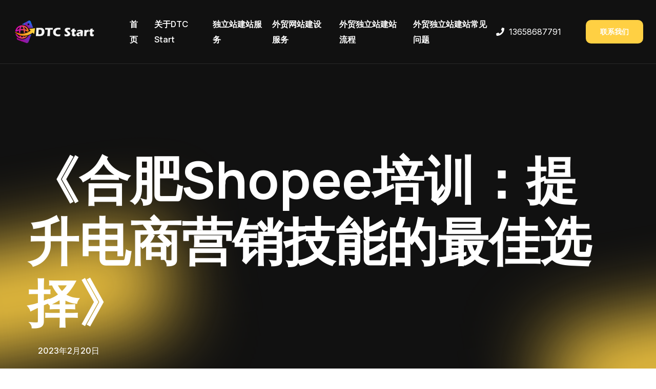

--- FILE ---
content_type: text/html; charset=UTF-8
request_url: https://www.dtc-start.com/12340/
body_size: 15816
content:
<!DOCTYPE html>
<html lang="zh-Hans">

<head>
	<meta charset="UTF-8">
	<meta name="viewport" content="width=device-width, initial-scale=1">
	<link rel="profile" href="https://gmpg.org/xfn/11">

	<meta name='robots' content='index, follow, max-image-preview:large, max-snippet:-1, max-video-preview:-1' />
	<style>img:is([sizes="auto" i], [sizes^="auto," i]) { contain-intrinsic-size: 3000px 1500px }</style>
	
	<!-- This site is optimized with the Yoast SEO plugin v24.1 - https://yoast.com/wordpress/plugins/seo/ -->
	<title>《合肥Shopee培训：提升电商营销技能的最佳选择》 - DTC Start</title>
	<meta name="description" content="《合肥Shopee培训：提升电商营销技能的最佳选择》合肥Shopee培训是一个专为电商营销人员提供的专业培训课程，旨在帮助他们提升营销技能，提高营销效率。合肥S" />
	<link rel="canonical" href="https://www.dtc-start.com/12340/" />
	<script type="application/ld+json" class="olcjngnk yoast-schema-graph">{"@context":"https://schema.org","@graph":[{"@type":"Article","@id":"https://www.dtc-start.com/12340/#article","isPartOf":{"@id":"https://www.dtc-start.com/12340/"},"author":{"name":"dtc-start","@id":"https://www.dtc-start.com/#/schema/person/483ace7bbdf1b7bcf21279d843a03325"},"headline":"《合肥Shopee培训：提升电商营销技能的最佳选择》","datePublished":"2023-02-20T06:38:02+00:00","dateModified":"2023-02-20T06:38:06+00:00","mainEntityOfPage":{"@id":"https://www.dtc-start.com/12340/"},"wordCount":5,"publisher":{"@id":"https://www.dtc-start.com/#organization"},"image":{"@id":"https://www.dtc-start.com/12340/#primaryimage"},"thumbnailUrl":"/wp-content/uploads/2023/02/《合肥Shopee培.jpg","articleSection":["shopee虾皮运营教程"],"inLanguage":"zh-Hans"},{"@type":"WebPage","@id":"https://www.dtc-start.com/12340/","url":"https://www.dtc-start.com/12340/","name":"《合肥Shopee培训：提升电商营销技能的最佳选择》 - DTC Start","isPartOf":{"@id":"https://www.dtc-start.com/#website"},"primaryImageOfPage":{"@id":"https://www.dtc-start.com/12340/#primaryimage"},"image":{"@id":"https://www.dtc-start.com/12340/#primaryimage"},"thumbnailUrl":"/wp-content/uploads/2023/02/《合肥Shopee培.jpg","datePublished":"2023-02-20T06:38:02+00:00","dateModified":"2023-02-20T06:38:06+00:00","description":"《合肥Shopee培训：提升电商营销技能的最佳选择》合肥Shopee培训是一个专为电商营销人员提供的专业培训课程，旨在帮助他们提升营销技能，提高营销效率。合肥S","breadcrumb":{"@id":"https://www.dtc-start.com/12340/#breadcrumb"},"inLanguage":"zh-Hans","potentialAction":[{"@type":"ReadAction","target":["https://www.dtc-start.com/12340/"]}]},{"@type":"ImageObject","inLanguage":"zh-Hans","@id":"https://www.dtc-start.com/12340/#primaryimage","url":"/wp-content/uploads/2023/02/《合肥Shopee培.jpg","contentUrl":"/wp-content/uploads/2023/02/《合肥Shopee培.jpg","width":960,"height":720},{"@type":"BreadcrumbList","@id":"https://www.dtc-start.com/12340/#breadcrumb","itemListElement":[{"@type":"ListItem","position":1,"name":"首页","item":"https://www.dtc-start.com/"},{"@type":"ListItem","position":2,"name":"《合肥Shopee培训：提升电商营销技能的最佳选择》"}]},{"@type":"WebSite","@id":"https://www.dtc-start.com/#website","url":"https://www.dtc-start.com/","name":"DTC Start","description":"DTC品牌出海数字化营销服务","publisher":{"@id":"https://www.dtc-start.com/#organization"},"inLanguage":"zh-Hans"},{"@type":"Organization","@id":"https://www.dtc-start.com/#organization","name":"DTC Start","url":"https://www.dtc-start.com/","logo":{"@type":"ImageObject","inLanguage":"zh-Hans","@id":"https://www.dtc-start.com/#/schema/logo/image/","url":"https://www.dtc-start.com/wp-content/uploads/2022/12/logo3.png","contentUrl":"https://www.dtc-start.com/wp-content/uploads/2022/12/logo3.png","width":536,"height":160,"caption":"DTC Start"},"image":{"@id":"https://www.dtc-start.com/#/schema/logo/image/"}},{"@type":"Person","@id":"https://www.dtc-start.com/#/schema/person/483ace7bbdf1b7bcf21279d843a03325","name":"dtc-start","sameAs":["http://www.dtc-start.com"]}]}</script>
	<!-- / Yoast SEO plugin. -->


<script>
window._wpemojiSettings = {"baseUrl":"https:\/\/s.w.org\/images\/core\/emoji\/15.0.3\/72x72\/","ext":".png","svgUrl":"https:\/\/s.w.org\/images\/core\/emoji\/15.0.3\/svg\/","svgExt":".svg","source":{"concatemoji":"https:\/\/www.dtc-start.com\/wp-includes\/js\/wp-emoji-release.min.js?ver=6.7.4"}};
/*! This file is auto-generated */
!function(i,n){var o,s,e;function c(e){try{var t={supportTests:e,timestamp:(new Date).valueOf()};sessionStorage.setItem(o,JSON.stringify(t))}catch(e){}}function p(e,t,n){e.clearRect(0,0,e.canvas.width,e.canvas.height),e.fillText(t,0,0);var t=new Uint32Array(e.getImageData(0,0,e.canvas.width,e.canvas.height).data),r=(e.clearRect(0,0,e.canvas.width,e.canvas.height),e.fillText(n,0,0),new Uint32Array(e.getImageData(0,0,e.canvas.width,e.canvas.height).data));return t.every(function(e,t){return e===r[t]})}function u(e,t,n){switch(t){case"flag":return n(e,"\ud83c\udff3\ufe0f\u200d\u26a7\ufe0f","\ud83c\udff3\ufe0f\u200b\u26a7\ufe0f")?!1:!n(e,"\ud83c\uddfa\ud83c\uddf3","\ud83c\uddfa\u200b\ud83c\uddf3")&&!n(e,"\ud83c\udff4\udb40\udc67\udb40\udc62\udb40\udc65\udb40\udc6e\udb40\udc67\udb40\udc7f","\ud83c\udff4\u200b\udb40\udc67\u200b\udb40\udc62\u200b\udb40\udc65\u200b\udb40\udc6e\u200b\udb40\udc67\u200b\udb40\udc7f");case"emoji":return!n(e,"\ud83d\udc26\u200d\u2b1b","\ud83d\udc26\u200b\u2b1b")}return!1}function f(e,t,n){var r="undefined"!=typeof WorkerGlobalScope&&self instanceof WorkerGlobalScope?new OffscreenCanvas(300,150):i.createElement("canvas"),a=r.getContext("2d",{willReadFrequently:!0}),o=(a.textBaseline="top",a.font="600 32px Arial",{});return e.forEach(function(e){o[e]=t(a,e,n)}),o}function t(e){var t=i.createElement("script");t.src=e,t.defer=!0,i.head.appendChild(t)}"undefined"!=typeof Promise&&(o="wpEmojiSettingsSupports",s=["flag","emoji"],n.supports={everything:!0,everythingExceptFlag:!0},e=new Promise(function(e){i.addEventListener("DOMContentLoaded",e,{once:!0})}),new Promise(function(t){var n=function(){try{var e=JSON.parse(sessionStorage.getItem(o));if("object"==typeof e&&"number"==typeof e.timestamp&&(new Date).valueOf()<e.timestamp+604800&&"object"==typeof e.supportTests)return e.supportTests}catch(e){}return null}();if(!n){if("undefined"!=typeof Worker&&"undefined"!=typeof OffscreenCanvas&&"undefined"!=typeof URL&&URL.createObjectURL&&"undefined"!=typeof Blob)try{var e="postMessage("+f.toString()+"("+[JSON.stringify(s),u.toString(),p.toString()].join(",")+"));",r=new Blob([e],{type:"text/javascript"}),a=new Worker(URL.createObjectURL(r),{name:"wpTestEmojiSupports"});return void(a.onmessage=function(e){c(n=e.data),a.terminate(),t(n)})}catch(e){}c(n=f(s,u,p))}t(n)}).then(function(e){for(var t in e)n.supports[t]=e[t],n.supports.everything=n.supports.everything&&n.supports[t],"flag"!==t&&(n.supports.everythingExceptFlag=n.supports.everythingExceptFlag&&n.supports[t]);n.supports.everythingExceptFlag=n.supports.everythingExceptFlag&&!n.supports.flag,n.DOMReady=!1,n.readyCallback=function(){n.DOMReady=!0}}).then(function(){return e}).then(function(){var e;n.supports.everything||(n.readyCallback(),(e=n.source||{}).concatemoji?t(e.concatemoji):e.wpemoji&&e.twemoji&&(t(e.twemoji),t(e.wpemoji)))}))}((window,document),window._wpemojiSettings);
</script>
<style id='wp-emoji-styles-inline-css'>

	img.wp-smiley, img.emoji {
		display: inline !important;
		border: none !important;
		box-shadow: none !important;
		height: 1em !important;
		width: 1em !important;
		margin: 0 0.07em !important;
		vertical-align: -0.1em !important;
		background: none !important;
		padding: 0 !important;
	}
</style>
<link rel='stylesheet' id='wp-block-library-css' href='https://www.dtc-start.com/wp-includes/css/dist/block-library/style.min.css?ver=6.7.4' media='all' />
<style id='wp-block-library-inline-css'>
.wp-block-quote.is-style-blue-quote { color: blue; }
</style>
<style id='wp-block-library-theme-inline-css'>
.wp-block-audio :where(figcaption){color:#555;font-size:13px;text-align:center}.is-dark-theme .wp-block-audio :where(figcaption){color:#ffffffa6}.wp-block-audio{margin:0 0 1em}.wp-block-code{border:1px solid #ccc;border-radius:4px;font-family:Menlo,Consolas,monaco,monospace;padding:.8em 1em}.wp-block-embed :where(figcaption){color:#555;font-size:13px;text-align:center}.is-dark-theme .wp-block-embed :where(figcaption){color:#ffffffa6}.wp-block-embed{margin:0 0 1em}.blocks-gallery-caption{color:#555;font-size:13px;text-align:center}.is-dark-theme .blocks-gallery-caption{color:#ffffffa6}:root :where(.wp-block-image figcaption){color:#555;font-size:13px;text-align:center}.is-dark-theme :root :where(.wp-block-image figcaption){color:#ffffffa6}.wp-block-image{margin:0 0 1em}.wp-block-pullquote{border-bottom:4px solid;border-top:4px solid;color:currentColor;margin-bottom:1.75em}.wp-block-pullquote cite,.wp-block-pullquote footer,.wp-block-pullquote__citation{color:currentColor;font-size:.8125em;font-style:normal;text-transform:uppercase}.wp-block-quote{border-left:.25em solid;margin:0 0 1.75em;padding-left:1em}.wp-block-quote cite,.wp-block-quote footer{color:currentColor;font-size:.8125em;font-style:normal;position:relative}.wp-block-quote:where(.has-text-align-right){border-left:none;border-right:.25em solid;padding-left:0;padding-right:1em}.wp-block-quote:where(.has-text-align-center){border:none;padding-left:0}.wp-block-quote.is-large,.wp-block-quote.is-style-large,.wp-block-quote:where(.is-style-plain){border:none}.wp-block-search .wp-block-search__label{font-weight:700}.wp-block-search__button{border:1px solid #ccc;padding:.375em .625em}:where(.wp-block-group.has-background){padding:1.25em 2.375em}.wp-block-separator.has-css-opacity{opacity:.4}.wp-block-separator{border:none;border-bottom:2px solid;margin-left:auto;margin-right:auto}.wp-block-separator.has-alpha-channel-opacity{opacity:1}.wp-block-separator:not(.is-style-wide):not(.is-style-dots){width:100px}.wp-block-separator.has-background:not(.is-style-dots){border-bottom:none;height:1px}.wp-block-separator.has-background:not(.is-style-wide):not(.is-style-dots){height:2px}.wp-block-table{margin:0 0 1em}.wp-block-table td,.wp-block-table th{word-break:normal}.wp-block-table :where(figcaption){color:#555;font-size:13px;text-align:center}.is-dark-theme .wp-block-table :where(figcaption){color:#ffffffa6}.wp-block-video :where(figcaption){color:#555;font-size:13px;text-align:center}.is-dark-theme .wp-block-video :where(figcaption){color:#ffffffa6}.wp-block-video{margin:0 0 1em}:root :where(.wp-block-template-part.has-background){margin-bottom:0;margin-top:0;padding:1.25em 2.375em}
</style>
<style id='classic-theme-styles-inline-css'>
/*! This file is auto-generated */
.wp-block-button__link{color:#fff;background-color:#32373c;border-radius:9999px;box-shadow:none;text-decoration:none;padding:calc(.667em + 2px) calc(1.333em + 2px);font-size:1.125em}.wp-block-file__button{background:#32373c;color:#fff;text-decoration:none}
</style>
<style id='global-styles-inline-css'>
:root{--wp--preset--aspect-ratio--square: 1;--wp--preset--aspect-ratio--4-3: 4/3;--wp--preset--aspect-ratio--3-4: 3/4;--wp--preset--aspect-ratio--3-2: 3/2;--wp--preset--aspect-ratio--2-3: 2/3;--wp--preset--aspect-ratio--16-9: 16/9;--wp--preset--aspect-ratio--9-16: 9/16;--wp--preset--color--black: #000000;--wp--preset--color--cyan-bluish-gray: #abb8c3;--wp--preset--color--white: #ffffff;--wp--preset--color--pale-pink: #f78da7;--wp--preset--color--vivid-red: #cf2e2e;--wp--preset--color--luminous-vivid-orange: #ff6900;--wp--preset--color--luminous-vivid-amber: #fcb900;--wp--preset--color--light-green-cyan: #7bdcb5;--wp--preset--color--vivid-green-cyan: #00d084;--wp--preset--color--pale-cyan-blue: #8ed1fc;--wp--preset--color--vivid-cyan-blue: #0693e3;--wp--preset--color--vivid-purple: #9b51e0;--wp--preset--gradient--vivid-cyan-blue-to-vivid-purple: linear-gradient(135deg,rgba(6,147,227,1) 0%,rgb(155,81,224) 100%);--wp--preset--gradient--light-green-cyan-to-vivid-green-cyan: linear-gradient(135deg,rgb(122,220,180) 0%,rgb(0,208,130) 100%);--wp--preset--gradient--luminous-vivid-amber-to-luminous-vivid-orange: linear-gradient(135deg,rgba(252,185,0,1) 0%,rgba(255,105,0,1) 100%);--wp--preset--gradient--luminous-vivid-orange-to-vivid-red: linear-gradient(135deg,rgba(255,105,0,1) 0%,rgb(207,46,46) 100%);--wp--preset--gradient--very-light-gray-to-cyan-bluish-gray: linear-gradient(135deg,rgb(238,238,238) 0%,rgb(169,184,195) 100%);--wp--preset--gradient--cool-to-warm-spectrum: linear-gradient(135deg,rgb(74,234,220) 0%,rgb(151,120,209) 20%,rgb(207,42,186) 40%,rgb(238,44,130) 60%,rgb(251,105,98) 80%,rgb(254,248,76) 100%);--wp--preset--gradient--blush-light-purple: linear-gradient(135deg,rgb(255,206,236) 0%,rgb(152,150,240) 100%);--wp--preset--gradient--blush-bordeaux: linear-gradient(135deg,rgb(254,205,165) 0%,rgb(254,45,45) 50%,rgb(107,0,62) 100%);--wp--preset--gradient--luminous-dusk: linear-gradient(135deg,rgb(255,203,112) 0%,rgb(199,81,192) 50%,rgb(65,88,208) 100%);--wp--preset--gradient--pale-ocean: linear-gradient(135deg,rgb(255,245,203) 0%,rgb(182,227,212) 50%,rgb(51,167,181) 100%);--wp--preset--gradient--electric-grass: linear-gradient(135deg,rgb(202,248,128) 0%,rgb(113,206,126) 100%);--wp--preset--gradient--midnight: linear-gradient(135deg,rgb(2,3,129) 0%,rgb(40,116,252) 100%);--wp--preset--font-size--small: 13px;--wp--preset--font-size--medium: 20px;--wp--preset--font-size--large: 36px;--wp--preset--font-size--x-large: 42px;--wp--preset--spacing--20: 0.44rem;--wp--preset--spacing--30: 0.67rem;--wp--preset--spacing--40: 1rem;--wp--preset--spacing--50: 1.5rem;--wp--preset--spacing--60: 2.25rem;--wp--preset--spacing--70: 3.38rem;--wp--preset--spacing--80: 5.06rem;--wp--preset--shadow--natural: 6px 6px 9px rgba(0, 0, 0, 0.2);--wp--preset--shadow--deep: 12px 12px 50px rgba(0, 0, 0, 0.4);--wp--preset--shadow--sharp: 6px 6px 0px rgba(0, 0, 0, 0.2);--wp--preset--shadow--outlined: 6px 6px 0px -3px rgba(255, 255, 255, 1), 6px 6px rgba(0, 0, 0, 1);--wp--preset--shadow--crisp: 6px 6px 0px rgba(0, 0, 0, 1);}:where(.is-layout-flex){gap: 0.5em;}:where(.is-layout-grid){gap: 0.5em;}body .is-layout-flex{display: flex;}.is-layout-flex{flex-wrap: wrap;align-items: center;}.is-layout-flex > :is(*, div){margin: 0;}body .is-layout-grid{display: grid;}.is-layout-grid > :is(*, div){margin: 0;}:where(.wp-block-columns.is-layout-flex){gap: 2em;}:where(.wp-block-columns.is-layout-grid){gap: 2em;}:where(.wp-block-post-template.is-layout-flex){gap: 1.25em;}:where(.wp-block-post-template.is-layout-grid){gap: 1.25em;}.has-black-color{color: var(--wp--preset--color--black) !important;}.has-cyan-bluish-gray-color{color: var(--wp--preset--color--cyan-bluish-gray) !important;}.has-white-color{color: var(--wp--preset--color--white) !important;}.has-pale-pink-color{color: var(--wp--preset--color--pale-pink) !important;}.has-vivid-red-color{color: var(--wp--preset--color--vivid-red) !important;}.has-luminous-vivid-orange-color{color: var(--wp--preset--color--luminous-vivid-orange) !important;}.has-luminous-vivid-amber-color{color: var(--wp--preset--color--luminous-vivid-amber) !important;}.has-light-green-cyan-color{color: var(--wp--preset--color--light-green-cyan) !important;}.has-vivid-green-cyan-color{color: var(--wp--preset--color--vivid-green-cyan) !important;}.has-pale-cyan-blue-color{color: var(--wp--preset--color--pale-cyan-blue) !important;}.has-vivid-cyan-blue-color{color: var(--wp--preset--color--vivid-cyan-blue) !important;}.has-vivid-purple-color{color: var(--wp--preset--color--vivid-purple) !important;}.has-black-background-color{background-color: var(--wp--preset--color--black) !important;}.has-cyan-bluish-gray-background-color{background-color: var(--wp--preset--color--cyan-bluish-gray) !important;}.has-white-background-color{background-color: var(--wp--preset--color--white) !important;}.has-pale-pink-background-color{background-color: var(--wp--preset--color--pale-pink) !important;}.has-vivid-red-background-color{background-color: var(--wp--preset--color--vivid-red) !important;}.has-luminous-vivid-orange-background-color{background-color: var(--wp--preset--color--luminous-vivid-orange) !important;}.has-luminous-vivid-amber-background-color{background-color: var(--wp--preset--color--luminous-vivid-amber) !important;}.has-light-green-cyan-background-color{background-color: var(--wp--preset--color--light-green-cyan) !important;}.has-vivid-green-cyan-background-color{background-color: var(--wp--preset--color--vivid-green-cyan) !important;}.has-pale-cyan-blue-background-color{background-color: var(--wp--preset--color--pale-cyan-blue) !important;}.has-vivid-cyan-blue-background-color{background-color: var(--wp--preset--color--vivid-cyan-blue) !important;}.has-vivid-purple-background-color{background-color: var(--wp--preset--color--vivid-purple) !important;}.has-black-border-color{border-color: var(--wp--preset--color--black) !important;}.has-cyan-bluish-gray-border-color{border-color: var(--wp--preset--color--cyan-bluish-gray) !important;}.has-white-border-color{border-color: var(--wp--preset--color--white) !important;}.has-pale-pink-border-color{border-color: var(--wp--preset--color--pale-pink) !important;}.has-vivid-red-border-color{border-color: var(--wp--preset--color--vivid-red) !important;}.has-luminous-vivid-orange-border-color{border-color: var(--wp--preset--color--luminous-vivid-orange) !important;}.has-luminous-vivid-amber-border-color{border-color: var(--wp--preset--color--luminous-vivid-amber) !important;}.has-light-green-cyan-border-color{border-color: var(--wp--preset--color--light-green-cyan) !important;}.has-vivid-green-cyan-border-color{border-color: var(--wp--preset--color--vivid-green-cyan) !important;}.has-pale-cyan-blue-border-color{border-color: var(--wp--preset--color--pale-cyan-blue) !important;}.has-vivid-cyan-blue-border-color{border-color: var(--wp--preset--color--vivid-cyan-blue) !important;}.has-vivid-purple-border-color{border-color: var(--wp--preset--color--vivid-purple) !important;}.has-vivid-cyan-blue-to-vivid-purple-gradient-background{background: var(--wp--preset--gradient--vivid-cyan-blue-to-vivid-purple) !important;}.has-light-green-cyan-to-vivid-green-cyan-gradient-background{background: var(--wp--preset--gradient--light-green-cyan-to-vivid-green-cyan) !important;}.has-luminous-vivid-amber-to-luminous-vivid-orange-gradient-background{background: var(--wp--preset--gradient--luminous-vivid-amber-to-luminous-vivid-orange) !important;}.has-luminous-vivid-orange-to-vivid-red-gradient-background{background: var(--wp--preset--gradient--luminous-vivid-orange-to-vivid-red) !important;}.has-very-light-gray-to-cyan-bluish-gray-gradient-background{background: var(--wp--preset--gradient--very-light-gray-to-cyan-bluish-gray) !important;}.has-cool-to-warm-spectrum-gradient-background{background: var(--wp--preset--gradient--cool-to-warm-spectrum) !important;}.has-blush-light-purple-gradient-background{background: var(--wp--preset--gradient--blush-light-purple) !important;}.has-blush-bordeaux-gradient-background{background: var(--wp--preset--gradient--blush-bordeaux) !important;}.has-luminous-dusk-gradient-background{background: var(--wp--preset--gradient--luminous-dusk) !important;}.has-pale-ocean-gradient-background{background: var(--wp--preset--gradient--pale-ocean) !important;}.has-electric-grass-gradient-background{background: var(--wp--preset--gradient--electric-grass) !important;}.has-midnight-gradient-background{background: var(--wp--preset--gradient--midnight) !important;}.has-small-font-size{font-size: var(--wp--preset--font-size--small) !important;}.has-medium-font-size{font-size: var(--wp--preset--font-size--medium) !important;}.has-large-font-size{font-size: var(--wp--preset--font-size--large) !important;}.has-x-large-font-size{font-size: var(--wp--preset--font-size--x-large) !important;}
:where(.wp-block-post-template.is-layout-flex){gap: 1.25em;}:where(.wp-block-post-template.is-layout-grid){gap: 1.25em;}
:where(.wp-block-columns.is-layout-flex){gap: 2em;}:where(.wp-block-columns.is-layout-grid){gap: 2em;}
:root :where(.wp-block-pullquote){font-size: 1.5em;line-height: 1.6;}
</style>
<link rel='stylesheet' id='magnific-popup-css' href='/wp-content/plugins/ridda-toolkit/assets/vendor/magnific-popup/style.min.css?ver=1.1.0' media='all' />
<link rel='stylesheet' id='aos-css' href='/wp-content/plugins/ridda-toolkit/assets/vendor/aos/aos.css?ver=1.1.0' media='all' />
<link rel='stylesheet' id='slick-css' href='/wp-content/plugins/ridda-toolkit/assets/vendor/slick/slick.min.css?ver=1.8.1' media='all' />
<link rel='stylesheet' id='nice-select-css' href='/wp-content/plugins/ridda-toolkit/assets/vendor/nice-select/nice-select.min.css?ver=1.1.0' media='all' />
<link rel='stylesheet' id='ridda-flat-icons-css' href='/wp-content/plugins/ridda-toolkit/assets/vendor/flaticon/flaticon.min.css?ver=1.8.1' media='all' />
<link rel='stylesheet' id='ridda-fonts-css' href='https://fonts.googleapis.com/css?family=Inter%3A100%2C100i%2C200%2C200i%2C300i%2C300%2C400i%2C400%2C500i%2C500%2C600i%2C600%2C700i%2C700%2C800i%2C800%7CManrope%3A200%2C200i%2C300i%2C300%2C400i%2C400%2C500i%2C500%2C600%2C600i%2C700%2C700i%2C800%2C800i%2C900%2C900i&#038;subset=latin' media='all' />
<link rel='stylesheet' id='bootstrap-css' href='/wp-content/themes/avada/assets/vendor/bootstrap/bootstrap.min.css?ver=1.1.0' media='all' />
<link rel='stylesheet' id='fontawesome-css' href='/wp-content/themes/avada/assets/vendor/fontawesome/all.min.css?ver=5.14' media='all' />
<link rel='stylesheet' id='ridda-theme-css' href='/wp-content/themes/avada/assets/css/style.css?ver=1.0.4' media='all' />
<link rel='stylesheet' id='ridda-style-css' href='/wp-content/themes/avada/style.css?ver=1.0.4' media='all' />
<style id='ridda-style-inline-css'>

        :root {
            --ridda-boxed-width: 1530px; --ridda-primary-color:#FFD043; --ridda-secondary-color:#28F67A; --ridda-body-color:#696969; --ridda-heading-color:#111111; --ridda-border-color:#031beb1a; --ridda-light-neutral:#F7F8FE; --ridda-primary-font:Inter, sans-serif; --ridda-secondary-font:Work Sans, sans-serif
        }
        
</style>
<script src="https://www.dtc-start.com/wp-includes/js/jquery/jquery.min.js?ver=3.7.1" id="jquery-core-js"></script>
<script src="https://www.dtc-start.com/wp-includes/js/jquery/jquery-migrate.min.js?ver=3.4.1" id="jquery-migrate-js"></script>
<meta name="generator" content="Elementor 3.26.3; features: additional_custom_breakpoints, e_element_cache; settings: css_print_method-external, google_font-enabled, font_display-swap">
			<style>
				.e-con.e-parent:nth-of-type(n+4):not(.e-lazyloaded):not(.e-no-lazyload),
				.e-con.e-parent:nth-of-type(n+4):not(.e-lazyloaded):not(.e-no-lazyload) * {
					background-image: none !important;
				}
				@media screen and (max-height: 1024px) {
					.e-con.e-parent:nth-of-type(n+3):not(.e-lazyloaded):not(.e-no-lazyload),
					.e-con.e-parent:nth-of-type(n+3):not(.e-lazyloaded):not(.e-no-lazyload) * {
						background-image: none !important;
					}
				}
				@media screen and (max-height: 640px) {
					.e-con.e-parent:nth-of-type(n+2):not(.e-lazyloaded):not(.e-no-lazyload),
					.e-con.e-parent:nth-of-type(n+2):not(.e-lazyloaded):not(.e-no-lazyload) * {
						background-image: none !important;
					}
				}
			</style>
			<link rel="icon" href="/wp-content/uploads/2022/12/favicon-150x150.png" sizes="32x32" />
<link rel="icon" href="/wp-content/uploads/2022/12/favicon-300x300.png" sizes="192x192" />
<link rel="apple-touch-icon" href="/wp-content/uploads/2022/12/favicon-300x300.png" />
<meta name="msapplication-TileImage" content="/wp-content/uploads/2022/12/favicon-300x300.png" />
		<style id="wp-custom-css">
			.pt-130, .py-130 {
    padding-top: 70px;
}
.pb-130, .py-130 {
    padding-bottom: 80px;
}
.home-three .footer-bottom .copyright-text a {
    color: #a0a0a0;
}
    .ps-xl-5 {
        padding-left: 1rem !important;
    }
.widget:not(:last-child) {
    margin-bottom: 20px;
}		</style>
		</head>

<body class="opheemgl post-template-default single single-post postid-12340 single-format-standard wp-embed-responsive ridda-site-border-none elementor-default elementor-kit-14318">
		<div id="ridda-page" class="ncpnhamp ridda-body-content">
		                <header class="mahchhbp ridda-site-header">
					<style>.elementor-14431 .elementor-element.elementor-element-43d8b32{--display:flex;--flex-direction:column;--container-widget-width:100%;--container-widget-height:initial;--container-widget-flex-grow:0;--container-widget-align-self:initial;--flex-wrap-mobile:wrap;}.elementor-14431 .elementor-element.elementor-element-43d8b32:not(.elementor-motion-effects-element-type-background), .elementor-14431 .elementor-element.elementor-element-43d8b32 > .elementor-motion-effects-container > .elementor-motion-effects-layer{background-color:#000000;}.elementor-14431 .elementor-element.elementor-element-b2b3a4c > .elementor-widget-container{margin:0px 0px 0px 0px;padding:0px 0px 0px 0px;}</style>		<div data-elementor-type="wp-post" data-elementor-id="14431" class="fmlpbcjc elementor elementor-14431" data-elementor-post-type="ridda_template">
				<div class="egjccmfh elementor-element elementor-element-43d8b32 e-con-full e-flex e-con e-parent" data-id="43d8b32" data-element_type="container" data-settings="{&quot;background_background&quot;:&quot;classic&quot;}">
				<div class="gopfnkoe elementor-element elementor-element-b2b3a4c elementor-widget elementor-widget-ridda-header" data-id="b2b3a4c" data-element_type="widget" data-widget_type="ridda-header.default">
				<div class="fdldomcb elementor-widget-container">
					    <!-- main header -->
    <div class="kilfgmdi main-header header-one white-menu menu-absolute">
        <!--Header-Upper-->
        <div class="klhplomf header-upper bordered-bottom bgc-black">
            <div class="foojjmhf container-fluid clearfix">

                <div class="gbipcnnl header-inner rel d-flex align-items-center">
                    <div class="kllmlhkp logo-outer">
                        <div class="lknmjigo logo">
                            <a href="https://www.dtc-start.com/">
                                <img src="https://www.dtc-start.com/wp-content/uploads/2022/12/logo2-1.png" width="170" height="45" alt="DTC Start" title="DTC Start">
                            </a>
                        </div>
                    </div>

                    <div class="fnodfdef nav-outer me-lg-auto ps-lg-5 ms-xxl-4 clearfix">
                        <!-- Main Menu -->
                        <nav class="ileddkpi main-menu navbar-expand-lg">
                            <div class="mfaaggnj navbar-header rpy-10">
                                <div class="jlnfdgfo mobile-logo">
                                    <a href="https://www.dtc-start.com/">
                                        <img src="https://www.dtc-start.com/wp-content/uploads/2022/12/logo2-1.png" width="170" height="45" alt="DTC Start" title="DTC Start">
                                    </a>
                                </div>

                                <!-- Toggle Button -->
                                <button type="button" class="epimgfma navbar-toggle" data-bs-toggle="collapse" data-bs-target=".navbar-collapse">
                                    <span class="nbbcdkhb icon-bar"></span>
                                    <span class="dhhcjhdd icon-bar"></span>
                                    <span class="imbcjjfg icon-bar"></span>
                                </button>
                            </div>

                            <div class="cfjnpaef navbar-collapse collapse clearfix"><ul id="menu-123" class="jmokieok navigation clearfix"><li id="menu-item-114" class="noljnlcl menu-item menu-item-type-custom menu-item-object-custom menu-item-home menu-item-114"><a href="https://www.dtc-start.com" class="hnlhdnac menu-item-link">首页</a></li>
<li id="menu-item-14727" class="gciljnie menu-item menu-item-type-custom menu-item-object-custom menu-item-14727"><a href="/#about" class="gnaicphp menu-item-link">关于DTC Start</a></li>
<li id="menu-item-14714" class="ahebjipm menu-item menu-item-type-custom menu-item-object-custom menu-item-14714"><a href="/#fuwu" class="lagocdpn menu-item-link">独立站建站服务</a></li>
<li id="menu-item-14715" class="lhgcjalm menu-item menu-item-type-custom menu-item-object-custom menu-item-14715"><a href="/#fuwu" class="kecallaj menu-item-link">外贸网站建设服务</a></li>
<li id="menu-item-14726" class="ngihmicg menu-item menu-item-type-custom menu-item-object-custom menu-item-14726"><a href="/#liucheng" class="cmgjjopo menu-item-link">外贸独立站建站流程</a></li>
<li id="menu-item-14719" class="plibiajd menu-item menu-item-type-custom menu-item-object-custom menu-item-14719"><a href="/#faq" class="mbfgjiag menu-item-link">外贸独立站建站常见问题</a></li>
</ul></div>
                        </nav>
                        <!-- Main Menu End-->
                    </div>

                    <!-- Menu Button -->
                    <div class="hfecoobd menu-btns d-lg-flex align-items-center">

                        <div class="oobgomco header-number me-5 d-none d-xl-block">
                            <i aria-hidden="true" class="dmaooimi fas fa-phone me-1"></i>                            <a href="tel:13658687791">13658687791</a>
                        </div>
                                                    <a href="https://work.weixin.qq.com/kfid/kfc1ad9a90e7da44987"  target="_blank" rel="nofollow noopener"  class="iffffbie theme-btn btn-small color-white" data-hover="联系我们">
                                <span>联系我们</span>
                            </a>
                                            </div>
                </div>
            </div>
        </div>
        <!--End Header Upper-->
    </div>

				</div>
				</div>
				</div>
				</div>
		                </header>
						<main id="ridda-content" class="nbacpmen ridda-content-area">
			
<!-- Page Banner Start -->
<section class="icjllfpc page-banner-area bgc-black text-white rel z-1 overflow-hidden">
	<div class="ohbafgio container bordered-x py-200 rpt-100 rpb-120">
		<div class="jbnoancm banner-inner px-xl-4 pt-90">
			<h1 class="fknnnood page-title mb-20" data-aos="fade-up" data-aos-duration="1500" data-aos-offset="50">《合肥Shopee培训：提升电商营销技能的最佳选择》</h1>
			<nav aria-label="breadcrumb">
						<ul class="hfhbbedi blog-meta">
			
					<li>
				<div>
					2023年2月20日				</div>
			</li>
				</ul>
				</nav>
		</div>
	</div>
			<div class="kjooohjc page-banner-shapes">
						
					</div>
</section>
<!-- Page Banner End --><!-- Blog Details Area start -->
<section class="ogoaagfj blog-details-page rel z-1">
	<div class="cacchdgd container bordered-x px-sm-0 py-130 rpy-100">
		<div class="ggccigki row">
			<div class="jjemdipo col-lg-8">
				
<article id="post-12340" class="pcilegda entry-post-details clearfix post-12340 post type-post status-publish format-standard has-post-thumbnail hentry category-shopee">
	<div class="knkdmdhk blog-details-content mb-60">

				<div class="fhnkmnme entry-content clearfix">
			<h3>《合肥Shopee培训：提升电商营销技能的最佳选择》</h3>
<p>合肥Shopee培训是一个专为电商营销人员提供的专业培训课程，旨在帮助他们提升营销技能，提高营销效率。该培训课程由专业的营销专家组成，涵盖了电商营销的各个方面，包括：</p>
<ul>
<li><strong>电子商务基础知识：</strong>了解电子商务的基本概念，如网络营销、社交媒体营销、搜索引擎优化等。</li>
<li><strong>电子商务营销策略：</strong>学习如何制定有效的电子商务营销策略，以及如何有效地实施这些策略。</li>
<li><strong>电子商务营销技巧：</strong>学习如何利用各种营销技巧，比如社交媒体营销、网络营销、搜索引擎优化等，来提高电子商务营销的效果。</li>
<li><strong>电子商务营销分析：</strong>学习如何分析电子商务营销的效果，以及如何根据分析结果进行调整。</li>
</ul>
<p>合肥Shopee培训的课程内容丰富，涵盖了电子商务营销的各个方面，可以帮助电子商务营销人员提升营销技能，提高营销效率。因此，合肥Shopee培训是提升电子商务营销技能的最佳选择。</p>
		</div>
		<hr class="knnkemgd mt-70">
	</div>
	
			<div class="anhggbgk next-prev-blog  pb-30">
								<div class="gbkpgeij item" data-aos="fade-left" data-aos-duration="1500" data-aos-offset="50">
													<div class="gfgmlojl image">
								<img width="90" height="68" src="/wp-content/uploads/2023/02/Shopee购物商城.jpg" class="emadhmoa attachment-ridda_90x90 size-ridda_90x90 wp-post-image" alt="" decoding="async" srcset="/wp-content/uploads/2023/02/Shopee购物商城.jpg 960w, /wp-content/uploads/2023/02/Shopee购物商城-300x225.jpg 300w" sizes="(max-width: 90px) 100vw, 90px" />							</div>
												<div class="piamjonb content">
							<span class="fccppbke date"><i class="ejehodbn far fa-calendar-alt"></i>2023年2月20日</span>
							<h6><a href="https://www.dtc-start.com/12338/">Shopee购物...</a></h6>
						</div>
					</div>
								<div class="lahecllh item" data-aos="fade-right" data-aos-duration="1500" data-aos-offset="50">
													<div class="niioliek image">
								<img width="57" height="90" src="/wp-content/uploads/2023/02/台湾张大奕：Shop.jpg" class="lgfbhbpf attachment-ridda_90x90 size-ridda_90x90 wp-post-image" alt="" decoding="async" srcset="/wp-content/uploads/2023/02/台湾张大奕：Shop.jpg 456w, /wp-content/uploads/2023/02/台湾张大奕：Shop-190x300.jpg 190w" sizes="(max-width: 57px) 100vw, 57px" />							</div>
												<div class="hpmahoip content">
							<span class="aljepbgh date"><i class="bdkbkoip far fa-calendar-alt"></i>2023年2月20日</span>
							<h6><a href="https://www.dtc-start.com/12342/">台湾张大奕：Sh...</a></h6>
						</div>
					</div>
					</div>
	
</article>			</div>
			<div class="jopigdbj col-lg-4 col-md-8 col-sm-10  rmt-65 ps-xl-5">
  <div class="aklkmfgn blog-sidebar">
    <div class="amgacndk sidebar-area">
      <div class="dhnfgibb primary-sidebar widget-area">
        <div id="bcn_widget-2" class="ifjghbde widget widget_breadcrumb_navxt"><h4 class="offggggl widget-title">当前位置</h4><div class="dnbegjdd breadcrumbs" vocab="https://schema.org/" typeof="BreadcrumbList"><!-- Breadcrumb NavXT 7.3.1 -->
<span property="itemListElement" typeof="ListItem"><a property="item" typeof="WebPage" title="Go to DTC Start." href="https://www.dtc-start.com" class="icddlhkl home" ><span property="name">DTC Start</span></a><meta property="position" content="1"></span> &gt; <span property="itemListElement" typeof="ListItem"><a property="item" typeof="WebPage" title="Go to the shopee虾皮运营教程 分类目录 archives." href="https://www.dtc-start.com/shopee/" class="locpaonj taxonomy category" ><span property="name">shopee虾皮运营教程</span></a><meta property="position" content="2"></span> &gt; <span property="itemListElement" typeof="ListItem"><span property="name" class="legmlccc post post-post current-item">《合肥Shopee培训：提升电商营销技能的最佳选择》</span><meta property="url" content="https://www.dtc-start.com/12340/"><meta property="position" content="3"></span></div></div><div id="ridda_recent_posts_widget-2" class="ghophaai widget ridda-wp-recent-posts widget-news"><h4 class="naaojcbd widget-title">最新文章</h4><ul><li><div class="gkacgpfj content"><span class="mijfjnmg date"><i class="gihjhaba far fa-calendar-alt"></i>2023年3月17日</span><h6><a href="https://www.dtc-start.com/14287/" class="gjgigmgb post-title">中国跨境电商出口：发展现状与未来趋势</a></h6></div></li><li><div class="lnfpldkn image"><img width="90" height="59" src="/wp-content/uploads/2023/03/wpac-thumb-14282.jpg" class="jcnlkgpk attachment-ridda_blog_90X90 size-ridda_blog_90X90 wp-post-image" alt="" decoding="async" srcset="/wp-content/uploads/2023/03/wpac-thumb-14282.jpg 760w, /wp-content/uploads/2023/03/wpac-thumb-14282-300x197.jpg 300w" sizes="(max-width: 90px) 100vw, 90px" /></div><div class="khnnlami content"><span class="ikaimfln date"><i class="nanmblja far fa-calendar-alt"></i>2023年3月8日</span><h6><a href="https://www.dtc-start.com/14282/" class="emfkilno post-title">跨境电商：现在是时候开始做了吗？</a></h6></div></li><li><div class="eacpanjj image"><img width="90" height="59" src="/wp-content/uploads/2023/03/wpac-thumb-14279.jpg" class="jjeabjda attachment-ridda_blog_90X90 size-ridda_blog_90X90 wp-post-image" alt="" decoding="async" srcset="/wp-content/uploads/2023/03/wpac-thumb-14279.jpg 760w, /wp-content/uploads/2023/03/wpac-thumb-14279-300x197.jpg 300w" sizes="(max-width: 90px) 100vw, 90px" /></div><div class="hhmnfngk content"><span class="kdkfkcgi date"><i class="dhoggldo far fa-calendar-alt"></i>2023年3月8日</span><h6><a href="https://www.dtc-start.com/14279/" class="oilegpnm post-title">跨境电商独立站建站：技术指南</a></h6></div></li><li><div class="ejnnhkcd image"><img width="90" height="59" src="/wp-content/uploads/2023/03/wpac-thumb-14276.jpg" class="mpohkjbe attachment-ridda_blog_90X90 size-ridda_blog_90X90 wp-post-image" alt="" decoding="async" srcset="/wp-content/uploads/2023/03/wpac-thumb-14276.jpg 760w, /wp-content/uploads/2023/03/wpac-thumb-14276-300x197.jpg 300w" sizes="(max-width: 90px) 100vw, 90px" /></div><div class="dakoflmi content"><span class="ihilhlbe date"><i class="abhmgmbg far fa-calendar-alt"></i>2023年3月8日</span><h6><a href="https://www.dtc-start.com/14276/" class="ekhnhdag post-title">第三方跨境电商平台：开启跨境电商新时代</a></h6></div></li><li><div class="ekbongld image"><img width="90" height="59" src="/wp-content/uploads/2023/03/wpac-thumb-14273.jpg" class="gfdablim attachment-ridda_blog_90X90 size-ridda_blog_90X90 wp-post-image" alt="" decoding="async" srcset="/wp-content/uploads/2023/03/wpac-thumb-14273.jpg 760w, /wp-content/uploads/2023/03/wpac-thumb-14273-300x197.jpg 300w" sizes="(max-width: 90px) 100vw, 90px" /></div><div class="bgidappk content"><span class="kbeeioje date"><i class="mdbjbijk far fa-calendar-alt"></i>2023年3月8日</span><h6><a href="https://www.dtc-start.com/14273/" class="khonbpin post-title">跨境电商的正面影响：探索跨境电商的优势</a></h6></div></li></ul></div>      </div>
    </div>
  </div>
</div>		</div>
	</div>
</section>
<!-- Blog Details Area end -->
</main>
                <footer class="lpkekcec ridda-site-footer">
					<style>.elementor-14433 .elementor-element.elementor-element-49338d2{--display:flex;--min-height:238px;--flex-direction:column;--container-widget-width:calc( ( 1 - var( --container-widget-flex-grow ) ) * 100% );--container-widget-height:initial;--container-widget-flex-grow:0;--container-widget-align-self:initial;--flex-wrap-mobile:wrap;--justify-content:center;--align-items:center;--gap:20px 20px;--row-gap:20px;--column-gap:20px;--padding-top:40px;--padding-bottom:20px;--padding-left:0px;--padding-right:0px;}.elementor-14433 .elementor-element.elementor-element-49338d2:not(.elementor-motion-effects-element-type-background), .elementor-14433 .elementor-element.elementor-element-49338d2 > .elementor-motion-effects-container > .elementor-motion-effects-layer{background-color:#000000;}.elementor-14433 .elementor-element.elementor-element-be37915{text-align:center;}.elementor-14433 .elementor-element.elementor-element-be37915 img{max-width:33%;}.elementor-14433 .elementor-element.elementor-element-09168f4{text-align:center;}.elementor-14433 .elementor-element.elementor-element-09168f4 .elementor-heading-title{font-size:40px;color:#FFFFFF;}.elementor-14433 .elementor-element.elementor-element-54c93a2.elementor-position-right .elementor-image-box-img{margin-left:15px;}.elementor-14433 .elementor-element.elementor-element-54c93a2.elementor-position-left .elementor-image-box-img{margin-right:15px;}.elementor-14433 .elementor-element.elementor-element-54c93a2.elementor-position-top .elementor-image-box-img{margin-bottom:15px;}.elementor-14433 .elementor-element.elementor-element-54c93a2 .elementor-image-box-title{margin-bottom:0px;color:#FFFFFF;font-size:25px;}.elementor-14433 .elementor-element.elementor-element-54c93a2 .elementor-image-box-wrapper .elementor-image-box-img{width:35%;}.elementor-14433 .elementor-element.elementor-element-54c93a2 .elementor-image-box-img img{transition-duration:0.3s;}.elementor-14433 .elementor-element.elementor-element-83bdcb7{--display:flex;--flex-direction:column;--container-widget-width:100%;--container-widget-height:initial;--container-widget-flex-grow:0;--container-widget-align-self:initial;--flex-wrap-mobile:wrap;}.elementor-14433 .elementor-element.elementor-element-67d9f74 .copyright-text,.elementor-14433 .elementor-element.elementor-element-67d9f74 .main-footer.style-two .footer-bottom .copyright-text p{font-size:14px;}@media(max-width:767px){.elementor-14433 .elementor-element.elementor-element-49338d2{--min-height:409px;--padding-top:10px;--padding-bottom:10px;--padding-left:10px;--padding-right:10px;}.elementor-14433 .elementor-element.elementor-element-09168f4 .elementor-heading-title{font-size:35px;line-height:1.2em;}.elementor-14433 .elementor-element.elementor-element-54c93a2 .elementor-image-box-img{margin-bottom:15px;}}</style>		<div data-elementor-type="wp-post" data-elementor-id="14433" class="bcfppbhg elementor elementor-14433" data-elementor-post-type="ridda_template">
				<div class="nfnkhhkp elementor-element elementor-element-49338d2 e-flex e-con-boxed e-con e-parent" data-id="49338d2" data-element_type="container" data-settings="{&quot;background_background&quot;:&quot;classic&quot;}">
					<div class="ngcdjoob e-con-inner">
				<div class="pmgklfba elementor-element elementor-element-be37915 elementor-widget elementor-widget-image" data-id="be37915" data-element_type="widget" data-widget_type="image.default">
				<div class="lndijcpo elementor-widget-container">
															<img width="536" height="160" src="/wp-content/uploads/2022/12/logo2-1.png" class="gcnnmdaa attachment-full size-full wp-image-86" alt="DTC" srcset="/wp-content/uploads/2022/12/logo2-1.png 536w, /wp-content/uploads/2022/12/logo2-1-300x90.png 300w" sizes="(max-width: 536px) 100vw, 536px" />															</div>
				</div>
				<div class="elbjneec elementor-element elementor-element-09168f4 elementor-widget elementor-widget-heading" data-id="09168f4" data-element_type="widget" data-widget_type="heading.default">
				<div class="nlfogbeo elementor-widget-container">
					<h2 class="ohcpdfio elementor-heading-title elementor-size-default">立刻行动，搭建一流的独立站！</h2>				</div>
				</div>
				<div class="jehjonec elementor-element elementor-element-54c93a2 elementor-position-top elementor-widget elementor-widget-image-box" data-id="54c93a2" data-element_type="widget" data-widget_type="image-box.default">
				<div class="bniaedem elementor-widget-container">
					<div class="bifjlgel elementor-image-box-wrapper"><figure class="hhpemmmh elementor-image-box-img"><img width="200" height="200" src="/wp-content/uploads/2024/10/weixin.jpg" class="gihaagli attachment-full size-full wp-image-14445" alt="二维码" /></figure><div class="hnkkplan elementor-image-box-content"><h3 class="jmmjjicf elementor-image-box-title">13658687791(微信同号)</h3><p class="djaeampg elementor-image-box-description">有任何问题，欢迎与我们联系</p></div></div>				</div>
				</div>
					</div>
				</div>
		<div class="ekhfngkl elementor-element elementor-element-83bdcb7 e-con-full  bgc-black text-white home-three e-flex e-con e-parent" data-id="83bdcb7" data-element_type="container">
				<div class="bolmaina elementor-element elementor-element-67d9f74 elementor-widget elementor-widget-ridda-copyright" data-id="67d9f74" data-element_type="widget" data-widget_type="ridda-copyright.default">
				<div class="gljgafef elementor-widget-container">
					    <div class="gkcjkgna footer-bottom">
        <div class="pbonijdb container bordered-x bordered-top pt-25 pb-10">
            <div class="njcfanna row">
                <div class="gibphcbf col-lg-5">
                    <div class="obfmpaei copyright-text text-center text-lg-start">
                        <p class="nnagijbp copyright-text">Copyright © DTC start All rights reserved. <a href="https://beian.miit.gov.cn/">鲁ICP备20012256号-8</a></p>
                    </div>
                </div>
                                    <div class="ieegoedc col-lg-7 text-center text-lg-end">
                        <ul class="cmicgaph footer-bottom-nav">
                                                            <li><a class="lhjocnig nav-text" href="/" >独立站搭建</a></li>
                                                            <li><a class="pkkmbifo nav-text" href="/" >外贸独立站建设</a></li>
                                                    </ul>
                    </div>
                            </div>
            <!-- Scroll Top Button -->
                    </div>
    </div>
				</div>
				</div>
				</div>
				</div>
		                </footer>
				</div>

			<script type='text/javascript'>
				const lazyloadRunObserver = () => {
					const lazyloadBackgrounds = document.querySelectorAll( `.e-con.e-parent:not(.e-lazyloaded)` );
					const lazyloadBackgroundObserver = new IntersectionObserver( ( entries ) => {
						entries.forEach( ( entry ) => {
							if ( entry.isIntersecting ) {
								let lazyloadBackground = entry.target;
								if( lazyloadBackground ) {
									lazyloadBackground.classList.add( 'e-lazyloaded' );
								}
								lazyloadBackgroundObserver.unobserve( entry.target );
							}
						});
					}, { rootMargin: '200px 0px 200px 0px' } );
					lazyloadBackgrounds.forEach( ( lazyloadBackground ) => {
						lazyloadBackgroundObserver.observe( lazyloadBackground );
					} );
				};
				const events = [
					'DOMContentLoaded',
					'elementor/lazyload/observe',
				];
				events.forEach( ( event ) => {
					document.addEventListener( event, lazyloadRunObserver );
				} );
			</script>
			<link rel='stylesheet' id='elementor-frontend-css' href='/wp-content/uploads/elementor/css/custom-frontend.min.css?ver=1761920710' media='all' />
<link rel='stylesheet' id='elementor-post-14431-css' href='/wp-content/uploads/elementor/css/post-14431.css?ver=1761920711' media='all' />
<link rel='stylesheet' id='elementor-post-14433-css' href='/wp-content/uploads/elementor/css/post-14433.css?ver=1761920711' media='all' />
<link rel='stylesheet' id='widget-image-css' href='/wp-content/plugins/elementor/assets/css/widget-image.min.css?ver=3.26.3' media='all' />
<link rel='stylesheet' id='widget-heading-css' href='/wp-content/plugins/elementor/assets/css/widget-heading.min.css?ver=3.26.3' media='all' />
<link rel='stylesheet' id='widget-image-box-css' href='/wp-content/uploads/elementor/css/custom-widget-image-box.min.css?ver=1761920710' media='all' />
<link rel='stylesheet' id='elementor-icons-css' href='/wp-content/plugins/elementor/assets/lib/eicons/css/elementor-icons.min.css?ver=5.34.0' media='all' />
<link rel='stylesheet' id='elementor-post-14318-css' href='/wp-content/uploads/elementor/css/post-14318.css?ver=1761920711' media='all' />
<script src="/wp-content/plugins/ridda-toolkit/assets/vendor/magnific-popup/scripts.min.js?ver=1.1.0" id="magnific-popup-js"></script>
<script src="/wp-content/plugins/ridda-toolkit/assets/vendor/appear/appear.min.js?ver=1.8.1" id="appear-js"></script>
<script src="/wp-content/plugins/ridda-toolkit/assets/vendor/nice-select/jquery.nice-select.min.js?ver=1.1.0" id="nice-select-js"></script>
<script src="/wp-content/plugins/ridda-toolkit/assets/vendor/aos/aos.js?ver=1.1.0" id="aos-js"></script>
<script src="/wp-content/plugins/ridda-toolkit/assets/vendor/slick/slick.min.js?ver=1.8.1" id="slick-js"></script>
<script src="/wp-content/plugins/ridda-toolkit/assets/vendor/circle-progress/circle-progress.min.js?ver=1.8.1" id="circle-progress-js"></script>
<script id="ridda-addon-js-extra">
var RiddaObject = {"ajax_url":"https:\/\/www.dtc-start.com\/wp-admin\/admin-ajax.php","error_text":"An error occurred. Please try again."};
</script>
<script src="/wp-content/plugins/ridda-toolkit/assets/js/ridda-addon.js?ver=1.0.4" id="ridda-addon-js"></script>
<script src="/wp-content/themes/avada/assets/vendor/bootstrap/bootstrap.min.js?ver=1.1.0" id="bootstrap-js"></script>
<script src="/wp-content/themes/avada/assets/js/theme.js?ver=1.0.4" id="ridda-theme-js"></script>
<script src="/wp-content/plugins/mystickysidebar/js/detectmobilebrowser.js?ver=1.2.3" id="detectmobilebrowser-js"></script>
<script id="mystickysidebar-js-extra">
var mystickyside_name = {"mystickyside_string":".ps-xl-5","mystickyside_content_string":"","mystickyside_margin_top_string":"90","mystickyside_margin_bot_string":"0","mystickyside_update_sidebar_height_string":"false","mystickyside_min_width_string":"795","device_desktop":"1","device_mobile":"1"};
</script>
<script src="/wp-content/plugins/mystickysidebar/js/theia-sticky-sidebar.js?ver=1.2.3" id="mystickysidebar-js"></script>
<script src="/wp-content/plugins/elementor-pro/assets/js/webpack-pro.runtime.min.js?ver=3.26.2" id="elementor-pro-webpack-runtime-js"></script>
<script src="/wp-content/plugins/elementor/assets/js/webpack.runtime.min.js?ver=3.26.3" id="elementor-webpack-runtime-js"></script>
<script src="/wp-content/plugins/elementor/assets/js/frontend-modules.min.js?ver=3.26.3" id="elementor-frontend-modules-js"></script>
<script src="https://www.dtc-start.com/wp-includes/js/dist/hooks.min.js?ver=4d63a3d491d11ffd8ac6" id="wp-hooks-js"></script>
<script src="https://www.dtc-start.com/wp-includes/js/dist/i18n.min.js?ver=5e580eb46a90c2b997e6" id="wp-i18n-js"></script>
<script id="wp-i18n-js-after">
wp.i18n.setLocaleData( { 'text direction\u0004ltr': [ 'ltr' ] } );
</script>
<script id="elementor-pro-frontend-js-before">
var ElementorProFrontendConfig = {"ajaxurl":"https:\/\/www.dtc-start.com\/wp-admin\/admin-ajax.php","nonce":"9848679b21","urls":{"assets":"\/wp-content\/plugins\/elementor-pro\/assets\/","rest":"https:\/\/www.dtc-start.com\/wp-json\/"},"settings":{"lazy_load_background_images":true},"popup":{"hasPopUps":false},"shareButtonsNetworks":{"facebook":{"title":"Facebook","has_counter":true},"twitter":{"title":"Twitter"},"linkedin":{"title":"LinkedIn","has_counter":true},"pinterest":{"title":"Pinterest","has_counter":true},"reddit":{"title":"Reddit","has_counter":true},"vk":{"title":"VK","has_counter":true},"odnoklassniki":{"title":"OK","has_counter":true},"tumblr":{"title":"Tumblr"},"digg":{"title":"Digg"},"skype":{"title":"Skype"},"stumbleupon":{"title":"StumbleUpon","has_counter":true},"mix":{"title":"Mix"},"telegram":{"title":"Telegram"},"pocket":{"title":"Pocket","has_counter":true},"xing":{"title":"XING","has_counter":true},"whatsapp":{"title":"WhatsApp"},"email":{"title":"Email"},"print":{"title":"Print"},"x-twitter":{"title":"X"},"threads":{"title":"Threads"}},"facebook_sdk":{"lang":"zh_CN","app_id":""},"lottie":{"defaultAnimationUrl":"\/wp-content\/plugins\/elementor-pro\/modules\/lottie\/assets\/animations\/default.json"}};
</script>
<script src="/wp-content/plugins/elementor-pro/assets/js/frontend.min.js?ver=3.26.2" id="elementor-pro-frontend-js"></script>
<script src="https://www.dtc-start.com/wp-includes/js/jquery/ui/core.min.js?ver=1.13.3" id="jquery-ui-core-js"></script>
<script id="elementor-frontend-js-before">
var elementorFrontendConfig = {"environmentMode":{"edit":false,"wpPreview":false,"isScriptDebug":false},"i18n":{"shareOnFacebook":"Share on Facebook","shareOnTwitter":"Share on Twitter","pinIt":"Pin it","download":"Download","downloadImage":"Download image","fullscreen":"Fullscreen","zoom":"Zoom","share":"Share","playVideo":"Play Video","previous":"Previous","next":"Next","close":"Close","a11yCarouselPrevSlideMessage":"Previous slide","a11yCarouselNextSlideMessage":"Next slide","a11yCarouselFirstSlideMessage":"This is the first slide","a11yCarouselLastSlideMessage":"This is the last slide","a11yCarouselPaginationBulletMessage":"Go to slide"},"is_rtl":false,"breakpoints":{"xs":0,"sm":480,"md":768,"lg":1025,"xl":1440,"xxl":1600},"responsive":{"breakpoints":{"mobile":{"label":"Mobile Portrait","value":767,"default_value":767,"direction":"max","is_enabled":true},"mobile_extra":{"label":"Mobile Landscape","value":880,"default_value":880,"direction":"max","is_enabled":false},"tablet":{"label":"Tablet Portrait","value":1024,"default_value":1024,"direction":"max","is_enabled":true},"tablet_extra":{"label":"Tablet Landscape","value":1200,"default_value":1200,"direction":"max","is_enabled":true},"laptop":{"label":"Laptop","value":1366,"default_value":1366,"direction":"max","is_enabled":true},"widescreen":{"label":"Widescreen","value":2400,"default_value":2400,"direction":"min","is_enabled":false}},"hasCustomBreakpoints":true},"version":"3.26.3","is_static":false,"experimentalFeatures":{"additional_custom_breakpoints":true,"container":true,"e_swiper_latest":true,"e_nested_atomic_repeaters":true,"e_onboarding":true,"e_css_smooth_scroll":true,"theme_builder_v2":true,"home_screen":true,"nested-elements":true,"editor_v2":true,"e_element_cache":true,"link-in-bio":true,"floating-buttons":true,"launchpad-checklist":true},"urls":{"assets":"\/wp-content\/plugins\/elementor\/assets\/","ajaxurl":"https:\/\/www.dtc-start.com\/wp-admin\/admin-ajax.php","uploadUrl":"\/wp-content\/uploads"},"nonces":{"floatingButtonsClickTracking":"0ac02ea67d"},"swiperClass":"swiper","settings":{"page":[],"editorPreferences":[]},"kit":{"active_breakpoints":["viewport_mobile","viewport_tablet","viewport_tablet_extra","viewport_laptop"],"lightbox_enable_counter":"yes","lightbox_enable_fullscreen":"yes","lightbox_enable_zoom":"yes","lightbox_enable_share":"yes","lightbox_title_src":"title","lightbox_description_src":"description"},"post":{"id":12340,"title":"%E3%80%8A%E5%90%88%E8%82%A5Shopee%E5%9F%B9%E8%AE%AD%EF%BC%9A%E6%8F%90%E5%8D%87%E7%94%B5%E5%95%86%E8%90%A5%E9%94%80%E6%8A%80%E8%83%BD%E7%9A%84%E6%9C%80%E4%BD%B3%E9%80%89%E6%8B%A9%E3%80%8B%20-%20DTC%20Start","excerpt":"\u300a\u5408\u80a5Shopee\u57f9\u8bad\uff1a\u63d0\u5347\u7535\u5546\u8425\u9500\u6280\u80fd\u7684\u6700\u4f73\u9009\u62e9\u300b\u5408\u80a5Shopee\u57f9\u8bad\u662f\u4e00\u4e2a\u4e13\u4e3a\u7535\u5546\u8425\u9500\u4eba\u5458\u63d0\u4f9b\u7684\u4e13\u4e1a\u57f9\u8bad\u8bfe\u7a0b\uff0c\u65e8\u5728\u5e2e\u52a9\u4ed6\u4eec\u63d0\u5347\u8425\u9500\u6280\u80fd\uff0c\u63d0\u9ad8\u8425\u9500\u6548\u7387\u3002\u5408\u80a5S","featuredImage":"\/wp-content\/uploads\/2023\/02\/\u300a\u5408\u80a5Shopee\u57f9.jpg"}};
</script>
<script src="/wp-content/plugins/elementor/assets/js/frontend.min.js?ver=3.26.3" id="elementor-frontend-js"></script>
<script src="/wp-content/plugins/elementor-pro/assets/js/elements-handlers.min.js?ver=3.26.2" id="pro-elements-handlers-js"></script>

</body>

</html>
<!-- This website is like a Rocket, isn't it? Performance optimized by WP Rocket. Learn more: https://wp-rocket.me - Debug: cached@1766800091 -->

--- FILE ---
content_type: text/css
request_url: https://www.dtc-start.com/wp-content/uploads/elementor/css/post-14318.css?ver=1761920711
body_size: 263
content:
.elementor-kit-14318{--e-global-color-primary:#FFD043;--e-global-color-secondary:#28F67A;--e-global-color-body:#696969;--e-global-color-heading:#111111;--e-global-color-border:#031beb1a;--e-global-color-light:#F7F8FE;}.elementor-kit-14318 e-page-transition{background-color:#FFBC7D;}.elementor-section.elementor-section-boxed > .elementor-container{max-width:1320px;}.e-con{--container-max-width:1320px;--container-default-padding-top:0px;--container-default-padding-right:0px;--container-default-padding-bottom:0px;--container-default-padding-left:0px;}.elementor-widget:not(:last-child){margin-block-end:0px;}.elementor-element{--widgets-spacing:0px 0px;--widgets-spacing-row:0px;--widgets-spacing-column:0px;}{}h1.entry-title{display:var(--page-title-display);}@media(max-width:1366px){.elementor-section.elementor-section-boxed > .elementor-container{max-width:1320px;}.e-con{--container-max-width:1320px;}}@media(max-width:1200px){.elementor-section.elementor-section-boxed > .elementor-container{max-width:990px;}.e-con{--container-max-width:990px;}}@media(max-width:1024px){.elementor-section.elementor-section-boxed > .elementor-container{max-width:750px;}.e-con{--container-max-width:750px;}}@media(max-width:767px){.elementor-section.elementor-section-boxed > .elementor-container{max-width:570px;}.e-con{--container-max-width:570px;}}